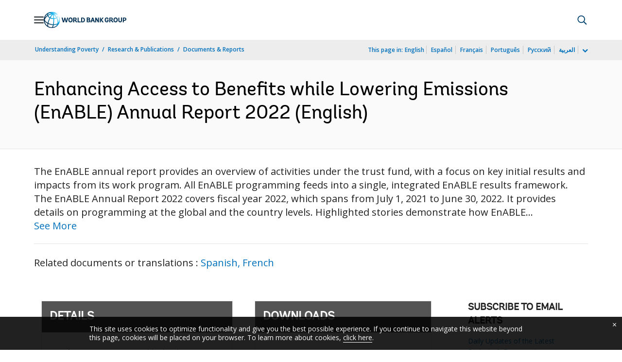

--- FILE ---
content_type: application/xml; charset=utf-8
request_url: https://search.worldbank.org/api/v3/wds?format=xml&fl=display_title,lang&guid=099756311082234557&apilang=en
body_size: 613
content:
<?xml version="1.0" encoding="UTF-8" standalone="yes"?>
<documents rows="10" os="0" page="1" total="1">
  <doc id="33933383">
    <id>33933383</id>
    <lang>English</lang>
    <abstracts>The EnABLE annual report provides an overview of activities under the trust fund, with a focus on key initial results and impacts from its work program. All EnABLE programming feeds into a single, integrated EnABLE results framework. The EnABLE Annual Report 2022 covers fiscal year 2022, which spans from July 1, 2021 to June 30, 2022. It provides details on programming at the global and the country levels. Highlighted stories demonstrate how EnABLE, through its grants, has been supporting the inclusion of its constituencies in emission reductions programs (ERPs) over the past year.
</abstracts>
    <display_title>Enhancing Access to Benefits while Lowering Emissions (EnABLE) Annual Report 2022
</display_title>
    <pdfurl>https://documents.worldbank.org/curated/en/099756311082234557/pdf/IDU-debc89be-8494-4651-adb5-4062e02b4a6e.pdf</pdfurl>
    <guid>099756311082234557</guid>
    <url>http://documents.worldbank.org/curated/en/099756311082234557</url>
  </doc>
</documents>